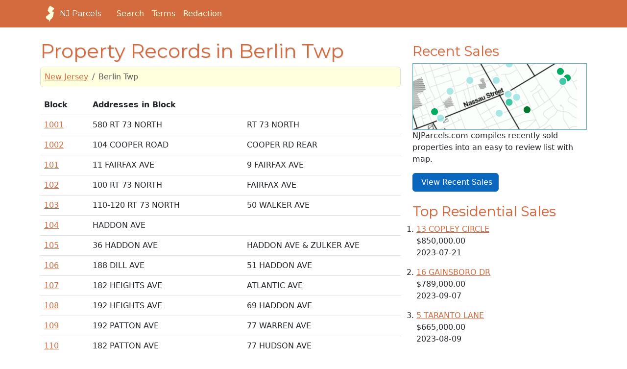

--- FILE ---
content_type: text/html; charset=utf-8
request_url: https://njparcels.com/property/0406/
body_size: 37092
content:
<!doctype html><html lang="en"><head><script>(function(w,d,s,l,i){w[l]=w[l]||[],w[l].push({"gtm.start":(new Date).getTime(),event:"gtm.js"});var f=d.getElementsByTagName(s)[0],j=d.createElement(s),dl=l!="dataLayer"?"&l="+l:"";j.async=!0,j.src="https://www.googletagmanager.com/gtm.js?id="+i+dl,f.parentNode.insertBefore(j,f)})(window,document,"script","dataLayer","GTM-WRCC5CS")</script><script>window.dataLayer=window.dataLayer||[];function gtag(){dataLayer.push(arguments)}gtag("js",new Date),gtag("config","UA-3925458-16")</script><meta charset="utf-8"><meta http-equiv="X-UA-Compatible" content="IE=edge"><meta name="viewport" content="width=device-width,initial-scale=1"><meta name="description" content="
    See which houses sold for the most in Berlin Twp, along with other property data.
"><meta name="author" content="NJParcels.com"><title>Blocks in Berlin Twp
- NJParcels.com</title><script async src="https://cdn.fuseplatform.net/publift/tags/2/3630/fuse.js"></script><link rel="icon" type="image/x-icon" href="//wsr.areaplot.com/images/nj/favicon.ico"><link rel="apple-touch-icon" sizes="114x114" href="//wsr.areaplot.com/images/nj/touch-icon-114.png"><link rel="apple-touch-icon" sizes="144x144" href="//wsr.areaplot.com/images/nj/touch-icon-144.png"><script src="//wsr.areaplot.com/scripts/nj/stringformatting.min.js"></script><link rel="stylesheet" href="//wsr.areaplot.com/css/nj/style.css" type="text/css"><style>.svgh{fill:#fffedd}.svgf{fill:#d36b3e}</style></head><body><noscript><iframe src="https://www.googletagmanager.com/ns.html?id=GTM-WRCC5CS" height="0" width="0" style="display:none;visibility:hidden"></iframe></noscript><header class="mb-4 text-bg-primary"><nav class="navbar navbar-expand-md"><div class="container"><a href="/" class="d-flex align-items-center mb-2 me-4 mb-lg-0 text-white text-decoration-none heading-font"><svg class="svgh" width="40" height="32"><use href="/static/outline.svg#nj-outline"/></svg>
NJ Parcels
</a><button class="navbar-toggler" type="button" data-bs-toggle="collapse" data-bs-target="#navbarToggleMenu" aria-controls="navbarToggleMenu" aria-expanded="false" aria-label="Toggle navigation">
<span class="navbar-toggler-icon"></span></button><div id="navbarToggleMenu" class="collapse navbar-collapse"><ul class="nav col-12 col-lg-auto me-lg-auto mb-2 mb-md-0 align-items-end"><li class="nav-item"><a href="/search/" class="nav-link px-2 text-light">Search</a></li><li class="nav-item"><a href="/terms.html" class="nav-link px-2 text-light">Terms</a></li><li class="nav-item"><a href="/redaction/" class="nav-link px-2 text-light">Redaction</a></li></ul></div></div></nav></header><div class="container-fluid" id="body_wrap"><div class="d-none d-lg-block sticky-top mt-5 mb-1 float-start"><div data-fuse="23127586991"></div></div><div class="d-none d-lg-block sticky-top mt-5 mb-1 float-end"><div data-fuse="23127586994"></div></div><div class="container" id="main"><div class="row"><div class="col-md-8"><h1>Property Records in Berlin Twp</h1><nav aria-label="breadcrumb"><ol class="breadcrumb p-2 border rounded bg-light"><li class="breadcrumb-item"><a href="/property/">New Jersey</a></li><li class="breadcrumb-item active">Berlin Twp</li></ol></nav><div class="my-2"><div data-fuse="23127586859"></div></div><table class="table" data-sortable><thead><tr><th>Block</th><th colspan='2'>Addresses in Block</th></tr></thead><tbody><tr><td><a href="/property/0406/1001/">1001</a></td><td>580 RT 73 NORTH</td><td>RT 73 NORTH</td></tr><tr><td><a href="/property/0406/1002/">1002</a></td><td>104 COOPER ROAD</td><td>COOPER RD REAR</td></tr><tr><td><a href="/property/0406/101/">101</a></td><td>11 FAIRFAX AVE</td><td>9 FAIRFAX AVE</td></tr><tr><td><a href="/property/0406/102/">102</a></td><td>100 RT 73 NORTH</td><td>FAIRFAX AVE</td></tr><tr><td><a href="/property/0406/103/">103</a></td><td>110-120 RT 73 NORTH</td><td>50 WALKER AVE</td></tr><tr><td><a href="/property/0406/104/">104</a></td><td>HADDON AVE</td><td></td></tr><tr><td><a href="/property/0406/105/">105</a></td><td>36 HADDON AVE</td><td>HADDON AVE & ZULKER AVE</td></tr><tr><td><a href="/property/0406/106/">106</a></td><td>188 DILL AVE</td><td>51 HADDON AVE</td></tr><tr><td><a href="/property/0406/107/">107</a></td><td>182 HEIGHTS AVE</td><td>ATLANTIC AVE</td></tr><tr><td><a href="/property/0406/108/">108</a></td><td>192 HEIGHTS AVE</td><td>69 HADDON AVE</td></tr><tr><td><a href="/property/0406/109/">109</a></td><td>192 PATTON AVE</td><td>77 WARREN AVE</td></tr><tr><td><a href="/property/0406/110/">110</a></td><td>182 PATTON AVE</td><td>77 HUDSON AVE</td></tr><tr><td><a href="/property/0406/1101/">1101</a></td><td>160 COOPER ROAD</td><td>535-541 RT 73 NORTH</td></tr><tr><td><a href="/property/0406/111/">111</a></td><td>73 HADDON AVE</td><td>HADDON AVE</td></tr><tr><td colspan="3"><div data-fuse="23127586874"></div></td></tr><tr><td><a href="/property/0406/112/">112</a></td><td>150 RT 73 N</td><td></td></tr><tr><td><a href="/property/0406/1201/">1201</a></td><td>403 COMMERCE LANE-BLDG B</td><td>443 COMMERCE LANE</td></tr><tr><td><a href="/property/0406/1202/">1202</a></td><td>301 RT 73 NORTH</td><td>424 COMMERCE LANE</td></tr><tr><td><a href="/property/0406/1203/">1203</a></td><td>10 HILL AVE (REAR LOT)</td><td>8 HILL AVE</td></tr><tr><td><a href="/property/0406/1301/">1301</a></td><td>101 RT 73 NORTH</td><td>FAIRVIEW AVE</td></tr><tr><td><a href="/property/0406/1301.01/">1301.01</a></td><td>1 CHERRY ROAD</td><td>9 S WALNUT CIR</td></tr><tr><td><a href="/property/0406/1302/">1302</a></td><td>10 S WALNUT CIR</td><td>9 MAPLE DR</td></tr><tr><td><a href="/property/0406/1303/">1303</a></td><td>10 MAPLE DR</td><td>8 MAPLE DR</td></tr><tr><td><a href="/property/0406/1304/">1304</a></td><td>10 ANDES TRAIL</td><td>HARKER AVE & ANDES TRL</td></tr><tr><td><a href="/property/0406/1305/">1305</a></td><td>1 ASTOR AVE</td><td>88 HARKER AVE</td></tr><tr><td><a href="/property/0406/1306/">1306</a></td><td>10 ASTOR AVE</td><td>9 HOLLY DR</td></tr><tr><td><a href="/property/0406/1307/">1307</a></td><td>10 HOLLY DR</td><td>6 HOLLY DR</td></tr><tr><td><a href="/property/0406/1308/">1308</a></td><td>100 HARKER AVE</td><td>9 N ROSE LANE</td></tr><tr><td><a href="/property/0406/1309/">1309</a></td><td>103 FAIRVIEW AVE</td><td>448 PROSPECT AVE</td></tr><tr><td><a href="/property/0406/1310/">1310</a></td><td>277 FAIRVIEW AVE</td><td>303 STRATFORD AVE</td></tr><tr><td><a href="/property/0406/1401/">1401</a></td><td>131 RT 73 SOUTH</td><td>133 RT 73 SOUTH</td></tr><tr><td><a href="/property/0406/1402/">1402</a></td><td>135 RT 73 SOUTH</td><td></td></tr><tr><td><a href="/property/0406/1403/">1403</a></td><td>101 OAK AVE</td><td>165 RT 73 SOUTH</td></tr><tr><td><a href="/property/0406/1404/">1404</a></td><td>106 OAK AVE</td><td>OAK AVE</td></tr><tr><td><a href="/property/0406/1405/">1405</a></td><td>105 CHESTNUT AVE</td><td>299 RT 73 SOUTH</td></tr><tr><td><a href="/property/0406/1406/">1406</a></td><td>115-211 DAY AVE</td><td>227 PARK AVE</td></tr><tr><td><a href="/property/0406/1407/">1407</a></td><td>201 OAK AVE</td><td>25 CLOVER AVE</td></tr><tr><td><a href="/property/0406/1408/">1408</a></td><td>200 OAK AVE</td><td>240 POWELL AVE</td></tr><tr><td><a href="/property/0406/1409/">1409</a></td><td>11 POWELL AVE</td><td>27 POWELL AVE</td></tr><tr><td><a href="/property/0406/1409.01/">1409.01</a></td><td>231 POWELL AVE</td><td>239 POWELL AVE</td></tr><tr><td><a href="/property/0406/1410/">1410</a></td><td>203 CENTAURIAN DRIVE</td><td>239 CENTAURIAN DRIVE</td></tr><tr><td><a href="/property/0406/1411/">1411</a></td><td>219 PEPPERMILL ROAD</td><td>232 CENTAURIAN DRIVE</td></tr><tr><td><a href="/property/0406/1412/">1412</a></td><td>104 CHESTNUT AVE</td><td>346 MAGNOLIA AVE</td></tr><tr><td><a href="/property/0406/1413/">1413</a></td><td>202 CHESTNUT AVE</td><td>321 MAGNOLIA AVE</td></tr><tr><td><a href="/property/0406/1414/">1414</a></td><td>216 & 218 CHESTNUT AVE</td><td>347 MAGNOLIA AVE</td></tr><tr><td colspan="3"><div data-fuse="23127586874"></div></td></tr><tr><td><a href="/property/0406/1415/">1415</a></td><td>224 CHESTNUT AVE</td><td>357 MAGNOLIA AVE</td></tr><tr><td><a href="/property/0406/1416/">1416</a></td><td>107 CUSHMAN AVE</td><td>111 CUSHMAN AVE</td></tr><tr><td><a href="/property/0406/1417/">1417</a></td><td>200 CENTAURIAN DRIVE</td><td>234 PEPPERMILL ROAD</td></tr><tr><td><a href="/property/0406/1418/">1418</a></td><td>111 TAUNTON AVE</td><td>175-199 RT 73 SOUTH</td></tr><tr><td><a href="/property/0406/1501/">1501</a></td><td>700-760 RT 73 SOUTH</td><td></td></tr><tr><td><a href="/property/0406/1502/">1502</a></td><td>107 EDGEWOOD AVE</td><td>114-120 CUSHMAN AVE</td></tr><tr><td><a href="/property/0406/1601/">1601</a></td><td>14 & 16 COLLINGS AVE</td><td>798 RT 73 SOUTH</td></tr><tr><td><a href="/property/0406/1602/">1602</a></td><td>11 COLLINGS AVE</td><td>COLLINGS AVE</td></tr><tr><td><a href="/property/0406/1603/">1603</a></td><td>200 JACKSON ROAD</td><td></td></tr><tr><td><a href="/property/0406/1604/">1604</a></td><td>901 RT 73 SOUTH</td><td></td></tr><tr><td><a href="/property/0406/1605/">1605</a></td><td>110 COLLINGS AVE</td><td>795 RT 73 SOUTH</td></tr><tr><td><a href="/property/0406/1606/">1606</a></td><td>101 COLLINGS AVE</td><td>801 RT 73 SOUTH</td></tr><tr><td><a href="/property/0406/1607/">1607</a></td><td>205 JACKSON ROAD</td><td>898 RT 73 SOUTH</td></tr><tr><td><a href="/property/0406/1608/">1608</a></td><td>855-875 RT 73 SOUTH</td><td>899 RT 73 SOUTH</td></tr><tr><td><a href="/property/0406/1701/">1701</a></td><td>120-150 EDGEWOOD AVE</td><td>EDGEWOOD AVE</td></tr><tr><td><a href="/property/0406/1702/">1702</a></td><td>100 ALLIED PARKWAY</td><td>560-590 COOPER ROAD</td></tr><tr><td><a href="/property/0406/1801/">1801</a></td><td>300-400 TAUNTON AVE</td><td>380 TAUNTON AVE</td></tr><tr><td><a href="/property/0406/1802/">1802</a></td><td>10 CENTAURIAN COURT</td><td>8 CENTAURIAN COURT</td></tr><tr><td><a href="/property/0406/1803/">1803</a></td><td>235 PEPPERMILL ROAD</td><td>2 ACORN RD</td></tr><tr><td><a href="/property/0406/1804/">1804</a></td><td>235 BRIARWOOD ROAD</td><td>5 ACORN RD</td></tr><tr><td><a href="/property/0406/1805/">1805</a></td><td>10 BRIARWOOD COURT</td><td>7 BRIARWOOD COURT</td></tr><tr><td><a href="/property/0406/1806/">1806</a></td><td>204 BRIARWOOD ROAD</td><td>252 BRIARWOOD ROAD</td></tr><tr><td><a href="/property/0406/1810/">1810</a></td><td>243 POWELL AVE</td><td>255 POWELL AVE</td></tr><tr><td><a href="/property/0406/1810.01/">1810.01</a></td><td>27 OAK COURT</td><td>444 OAK AVE</td></tr><tr><td><a href="/property/0406/1811/">1811</a></td><td>244 POWELL AVE</td><td>260 POWELL AVE</td></tr><tr><td><a href="/property/0406/1812/">1812</a></td><td>259 OAK LANE</td><td>307 TAUNTON AVE</td></tr><tr><td><a href="/property/0406/1813/">1813</a></td><td>238 CHESTNUT AVE</td><td>320 HAZEL AVE</td></tr><tr><td><a href="/property/0406/1814/">1814</a></td><td>237 CUSHMAN AVE</td><td>345 LARCH AVE</td></tr><tr><td><a href="/property/0406/1815/">1815</a></td><td>240 CHESTNUT AVE</td><td>320 TOOMER AVE</td></tr><tr><td><a href="/property/0406/1816/">1816</a></td><td>241 CUSHMAN AVE</td><td>TOOMER AVE</td></tr><tr><td colspan="3"><div data-fuse="23127586874"></div></td></tr><tr><td><a href="/property/0406/1817/">1817</a></td><td>244 CHESTNUT AVE</td><td>319 TOOMER AVE</td></tr><tr><td><a href="/property/0406/1818/">1818</a></td><td>245 CUSHMAN AVE</td><td>345 TOOMER AVE</td></tr><tr><td><a href="/property/0406/1819/">1819</a></td><td>249 DIVISION ST</td><td>311 CEDAR AVE</td></tr><tr><td><a href="/property/0406/1820/">1820</a></td><td>250 DIVISION - REAR OF</td><td>345 CEDAR AVE</td></tr><tr><td><a href="/property/0406/1821/">1821</a></td><td>258 CHESTNUT AVE</td><td>319 SPRUCE AVE</td></tr><tr><td><a href="/property/0406/1901/">1901</a></td><td>21 OAK COURT</td><td>25 OAK COURT</td></tr><tr><td><a href="/property/0406/1902/">1902</a></td><td>300 STRATFORD AVE</td><td>442 OAK AVE</td></tr><tr><td><a href="/property/0406/1903/">1903</a></td><td>303 FAIRVIEW AVE</td><td>319 FAIRVIEW AVE</td></tr><tr><td><a href="/property/0406/1904/">1904</a></td><td>386 COOPER ROAD</td><td>485 TAUNTON AVE</td></tr><tr><td><a href="/property/0406/1905/">1905</a></td><td>380-384 COOPER ROAD</td><td>409 FAIRVIEW AVE</td></tr><tr><td><a href="/property/0406/1906/">1906</a></td><td>400 TAUNTON AVE</td><td>480 TAUNTON AVE</td></tr><tr><td><a href="/property/0406/1907/">1907</a></td><td>400 COOPER ROAD</td><td>440 COOPER ROAD</td></tr><tr><td><a href="/property/0406/1908/">1908</a></td><td>398 COOPER ROAD</td><td></td></tr><tr><td><a href="/property/0406/1909/">1909</a></td><td>401 - 421 COOPER ROAD</td><td></td></tr><tr><td><a href="/property/0406/1910/">1910</a></td><td>385 COOPER ROAD</td><td>399 COOPER ROAD</td></tr><tr><td><a href="/property/0406/2001/">2001</a></td><td>120 COLLINGS AVE</td><td>644 COOPER ROAD</td></tr><tr><td><a href="/property/0406/2002/">2002</a></td><td>10 ROBIN LANE</td><td>8 ROBIN LANE</td></tr><tr><td><a href="/property/0406/201/">201</a></td><td>95 CHESTER AVE</td><td></td></tr><tr><td><a href="/property/0406/202/">202</a></td><td>178 LUCAS AVE</td><td>95 WARREN AVE</td></tr><tr><td><a href="/property/0406/203/">203</a></td><td>181 PATTON AVE</td><td>97 HUDSON AVE</td></tr><tr><td><a href="/property/0406/204/">204</a></td><td>89 HADDON AVE</td><td>97 HADDON AVE</td></tr><tr><td><a href="/property/0406/205/">205</a></td><td>ATLANTIC AVE</td><td></td></tr><tr><td><a href="/property/0406/206/">206</a></td><td>107 CHESTER AVE</td><td>NORTH & ATLANTIC AVES</td></tr><tr><td><a href="/property/0406/207/">207</a></td><td>103 WARREN AVE</td><td>179 LUCAS AVE</td></tr><tr><td><a href="/property/0406/208/">208</a></td><td>101 HUDSON AVE</td><td>188 BETHEL AVE</td></tr><tr><td><a href="/property/0406/209/">209</a></td><td>103 HADDON AVE</td><td>191 LUCAS AVE</td></tr><tr><td><a href="/property/0406/210/">210</a></td><td>115 HADDON AVE</td><td>185 BETHEL AVE</td></tr><tr><td><a href="/property/0406/2101/">2101</a></td><td>259 CHESTNUT AVE</td><td>COOPER ROAD</td></tr><tr><td><a href="/property/0406/2102/">2102</a></td><td>260 CHESTNUT AVE</td><td>520 - 550 COOPER ROAD</td></tr><tr><td><a href="/property/0406/2103/">2103</a></td><td>145 CROWFOOT ROAD</td><td>ON KETTLE RUN</td></tr><tr><td colspan="3"><div data-fuse="23127586874"></div></td></tr><tr><td><a href="/property/0406/2105/">2105</a></td><td>175 CROWFOOT ROAD</td><td></td></tr><tr><td><a href="/property/0406/211/">211</a></td><td>130 CHESTER AVE</td><td>180 WALNUT AVE</td></tr><tr><td><a href="/property/0406/212/">212</a></td><td>128 CHESTER AVE</td><td>PINE & BETHEL AVE</td></tr><tr><td><a href="/property/0406/213/">213</a></td><td>126 NORTH AVE</td><td>158 BATE AVE</td></tr><tr><td><a href="/property/0406/214/">214</a></td><td>124 STOKES AVE</td><td>STOKES AVE</td></tr><tr><td><a href="/property/0406/215/">215</a></td><td>121 STOKES AVE</td><td>CLIFTON & FRANKLIN AVES</td></tr><tr><td><a href="/property/0406/216/">216</a></td><td>114-A FRANKLIN AVE</td><td>190 CLIFTON AVE</td></tr><tr><td><a href="/property/0406/217/">217</a></td><td>142 FRANKLIN AVE</td><td>FRANKLIN AVE</td></tr><tr><td><a href="/property/0406/218/">218</a></td><td>151 PINE AVE</td><td>195 PINE AVE</td></tr><tr><td><a href="/property/0406/219/">219</a></td><td>159 BATE AVE</td><td>195 BISHOP AVE</td></tr><tr><td><a href="/property/0406/220/">220</a></td><td>143 HADDON AVE</td><td>HADDON AVE</td></tr><tr><td><a href="/property/0406/2201/">2201</a></td><td>10 MULHOUSE DRIVE</td><td>8 MULHOUSE DRIVE</td></tr><tr><td><a href="/property/0406/2202/">2202</a></td><td>1000 TAUNTON AVE</td><td>998 TAUNTON AVE</td></tr><tr><td><a href="/property/0406/2203/">2203</a></td><td>10 VIENNA LANE</td><td>9 MULHOUSE DRIVE</td></tr><tr><td><a href="/property/0406/2204/">2204</a></td><td>107 PIEDMONT BLVD</td><td>9 VIENNA LANE</td></tr><tr><td><a href="/property/0406/2301/">2301</a></td><td>1002 INDUSTRIAL DRIVE</td><td>500 COMMERCE LANE</td></tr><tr><td><a href="/property/0406/2302/">2302</a></td><td>341 COOPER ROAD</td><td>361 COOPER ROAD</td></tr><tr><td><a href="/property/0406/2303/">2303</a></td><td>1003 INDUSTRIAL DRIVE</td><td>1049 INDUSTRIAL DRIVE</td></tr><tr><td><a href="/property/0406/2401/">2401</a></td><td>10 COLUMBUS COURT</td><td>9 LEONARDO LANE</td></tr><tr><td><a href="/property/0406/2402/">2402</a></td><td>123 PIEDMONT BLVD</td><td>8 COPLEY CIRCLE</td></tr><tr><td><a href="/property/0406/2403/">2403</a></td><td>11 TARANTO LANE</td><td>MONTEBELLO DR</td></tr><tr><td><a href="/property/0406/2404/">2404</a></td><td>100 PIEDMONT BLVD</td><td>8 TARANTO LANE</td></tr><tr><td><a href="/property/0406/2501/">2501</a></td><td>10 GAINSBORO DR</td><td>OPEN SPACE</td></tr><tr><td><a href="/property/0406/2502/">2502</a></td><td>105 COOPER ROAD</td><td>COOPER ROAD</td></tr><tr><td><a href="/property/0406/2503/">2503</a></td><td>10 REMINGTON DR</td><td>9 RAVENNA DR</td></tr><tr><td><a href="/property/0406/2504/">2504</a></td><td>1 COLUMBUS COURT</td><td>8 LEONARDO LANE</td></tr><tr><td><a href="/property/0406/2505/">2505</a></td><td>10 RAVENNA DR</td><td>9 GAINSBORO DR</td></tr><tr><td><a href="/property/0406/2601/">2601</a></td><td>100 PINEDGE DRIVE & COURT</td><td>447 COMMERCE LANE-UNIT E</td></tr><tr><td><a href="/property/0406/2602/">2602</a></td><td>200-230 COOPER ROAD</td><td>301-321 PINEDGE DR</td></tr><tr><td><a href="/property/0406/2603/">2603</a></td><td>SEVILLE COURT</td><td></td></tr><tr><td colspan="3"><div data-fuse="23127586874"></div></td></tr><tr><td><a href="/property/0406/301/">301</a></td><td>209 OLD EGG HARBOR ROAD</td><td>211 OLD EGG HARBOR ROAD</td></tr><tr><td><a href="/property/0406/302/">302</a></td><td>121 FRANKLIN AVE</td><td>PLYMOUTH AVE AT WILTON</td></tr><tr><td><a href="/property/0406/303/">303</a></td><td>135 FRANKLIN AVE</td><td>ROBERTS AVE-PAPER STREET</td></tr><tr><td><a href="/property/0406/304/">304</a></td><td>215 OLD EGG HARBOR RD</td><td>401 OLD EGG HARBOR RD</td></tr><tr><td><a href="/property/0406/401/">401</a></td><td>ATLANTIC AVE</td><td>CLAY AVE</td></tr><tr><td><a href="/property/0406/5000/">5000</a></td><td>TELEPHONE LINES</td><td></td></tr><tr><td><a href="/property/0406/501/">501</a></td><td>CHESTER AVE</td><td></td></tr><tr><td><a href="/property/0406/502/">502</a></td><td>CHESTER AVE</td><td></td></tr><tr><td><a href="/property/0406/503/">503</a></td><td>EDEN AVE</td><td>LINDEN AVE</td></tr><tr><td><a href="/property/0406/504/">504</a></td><td>LINDEN AVE</td><td></td></tr><tr><td><a href="/property/0406/505/">505</a></td><td>ARCH & NORTH AVENUES</td><td></td></tr><tr><td><a href="/property/0406/506/">506</a></td><td>142 ARCH AVE</td><td></td></tr><tr><td><a href="/property/0406/507/">507</a></td><td>145 MC CLELLAN AVE</td><td>151 MC CLELLAN AVE</td></tr><tr><td><a href="/property/0406/508/">508</a></td><td>139 FRANKLIN AVE</td><td>MC CLELLAN AVE</td></tr><tr><td><a href="/property/0406/509/">509</a></td><td>LINDEN AVE</td><td></td></tr><tr><td><a href="/property/0406/510/">510</a></td><td>HAMPTON AVE</td><td></td></tr><tr><td><a href="/property/0406/511/">511</a></td><td>159 ARCH AVE</td><td>235 PINE AVE</td></tr><tr><td><a href="/property/0406/512/">512</a></td><td>156 ARCH AVE</td><td>LESTER AVE</td></tr><tr><td><a href="/property/0406/513/">513</a></td><td>160 LESTER AVE</td><td>LESTER AVE</td></tr><tr><td><a href="/property/0406/514/">514</a></td><td>155 FRANKLIN AVE</td><td>MC CLELLAN AVE</td></tr><tr><td><a href="/property/0406/515/">515</a></td><td>190 LUKE AVE</td><td></td></tr><tr><td><a href="/property/0406/516/">516</a></td><td>PINE AVE</td><td></td></tr><tr><td><a href="/property/0406/517/">517</a></td><td>167 LESTER AVE</td><td>LESTER AVE</td></tr><tr><td><a href="/property/0406/518/">518</a></td><td>169 MCCLELLAN AVE</td><td>LESTER AVE</td></tr><tr><td><a href="/property/0406/519/">519</a></td><td>167 FRANKLIN AVENUE</td><td>179 KRUMM AVE</td></tr><tr><td><a href="/property/0406/521/">521</a></td><td>177 MC CLELLAN AVE</td><td>223 HADDON AVE</td></tr><tr><td><a href="/property/0406/522/">522</a></td><td>183 KRUMM AVE</td><td></td></tr><tr><td><a href="/property/0406/523/">523</a></td><td>171 FRANKLIN AVE</td><td>215 HADDON AVE</td></tr><tr><td><a href="/property/0406/527/">527</a></td><td>187 LESTER AVE</td><td>240 PINE AVE</td></tr><tr><td><a href="/property/0406/530/">530</a></td><td>203 ABBOTT AVE</td><td>205 ABBOTT AVE</td></tr><tr><td colspan="3"><div data-fuse="23127586874"></div></td></tr><tr><td><a href="/property/0406/531/">531</a></td><td>247 HADDON AVE</td><td>ABBOTT AVE</td></tr><tr><td><a href="/property/0406/532/">532</a></td><td>161 LAFAYETTE AVE</td><td>CLAY AVE</td></tr><tr><td><a href="/property/0406/533/">533</a></td><td>LAFAYETTE AVE</td><td></td></tr><tr><td><a href="/property/0406/601/">601</a></td><td>153 HADDON AVE</td><td>199 HADDON AVE</td></tr><tr><td><a href="/property/0406/602/">602</a></td><td>204 JEFFERSON AVE</td><td>THIRD AVE</td></tr><tr><td><a href="/property/0406/602.01/">602.01</a></td><td>231 BOYER AVE</td><td>275 BOYER AVE</td></tr><tr><td><a href="/property/0406/603/">603</a></td><td>222 HADDON AVE</td><td>235 FIRST AVE</td></tr><tr><td><a href="/property/0406/604/">604</a></td><td>215 MCCLELLAN AVE</td><td>234 FIRST AVE</td></tr><tr><td><a href="/property/0406/605/">605</a></td><td>221 MC CLELLAN AVE</td><td>236 SECOND AVE</td></tr><tr><td><a href="/property/0406/606/">606</a></td><td>230 BOYER AVE</td><td>271 MC CLELLAN AVE</td></tr><tr><td><a href="/property/0406/610/">610</a></td><td>204 HADDON AVE</td><td>217 FIRST AVE</td></tr><tr><td><a href="/property/0406/611/">611</a></td><td>202 FIRST AVE</td><td>217 FRANKLIN AVE</td></tr><tr><td><a href="/property/0406/612/">612</a></td><td>206 SECOND AVE</td><td>227 FRANKLIN AVE</td></tr><tr><td><a href="/property/0406/613/">613</a></td><td>204 THIRD AVE</td><td>239 FRANKLIN AVE</td></tr><tr><td><a href="/property/0406/614/">614</a></td><td>208 FOURTH AVE</td><td>260 MC CLELLAN AVE</td></tr><tr><td><a href="/property/0406/615/">615</a></td><td>192 HADDON AVE</td><td>HADDON AVE</td></tr><tr><td><a href="/property/0406/616/">616</a></td><td>186 FIRST AVE</td><td>SECOND AVE</td></tr><tr><td><a href="/property/0406/617/">617</a></td><td>191 THIRD AVE</td><td>228 FRANKLIN AVE</td></tr><tr><td><a href="/property/0406/618/">618</a></td><td>187 VETERAN'S AVE</td><td>238 FRANKLIN AVE</td></tr><tr><td><a href="/property/0406/619/">619</a></td><td>201 VETERAN'S AVE</td><td>241 FRANKLIN AVE</td></tr><tr><td><a href="/property/0406/620/">620</a></td><td>246 FRANKLIN AVE</td><td></td></tr><tr><td><a href="/property/0406/621/">621</a></td><td>172 HADDON AVE</td><td>182 HADDON AVE</td></tr><tr><td><a href="/property/0406/622/">622</a></td><td>176 FIRST AVE</td><td>218 CLARENCE AVE</td></tr><tr><td><a href="/property/0406/623/">623</a></td><td>174 SECOND AVE</td><td>228 CLARENCE AVE</td></tr><tr><td><a href="/property/0406/624/">624</a></td><td>THIRD AVE</td><td></td></tr><tr><td><a href="/property/0406/625/">625</a></td><td>156 HADDON AVE</td><td>HADDON & VETERANS AVE</td></tr><tr><td><a href="/property/0406/701/">701</a></td><td>202 LUCAS AVE</td><td>97 WALKER AVE</td></tr><tr><td><a href="/property/0406/702/">702</a></td><td>103 WALKER AVE</td><td>209 LUCAS AVE</td></tr><tr><td><a href="/property/0406/703/">703</a></td><td>118 WALKER AVE</td><td>WALKER AVE</td></tr><tr><td><a href="/property/0406/704/">704</a></td><td>136 VETERAN'S AVE</td><td>321 MINCK AVE</td></tr><tr><td colspan="3"><div data-fuse="23127586874"></div></td></tr><tr><td><a href="/property/0406/705/">705</a></td><td>135 MT VERNON AVE</td><td>338 FISKE AVE</td></tr><tr><td><a href="/property/0406/706/">706</a></td><td>130 MT VERNON AVE.</td><td>363 MINCK AVE</td></tr><tr><td><a href="/property/0406/707/">707</a></td><td>369 MINCK AVE</td><td>385 MINCK AVE</td></tr><tr><td><a href="/property/0406/708/">708</a></td><td>140 GROVE AVE</td><td>FISKE AVE</td></tr><tr><td><a href="/property/0406/709/">709</a></td><td>143 MT VERNON AVE</td><td>344 THURMAN AVE</td></tr><tr><td><a href="/property/0406/710/">710</a></td><td>140 MT VERNON AVE</td><td>FISKE AVE</td></tr><tr><td><a href="/property/0406/711/">711</a></td><td>135 GROVE AVE</td><td>FISKE AVE</td></tr><tr><td><a href="/property/0406/801/">801</a></td><td>303 THURMAN AVE</td><td>344 CLEVELAND AVE</td></tr><tr><td><a href="/property/0406/802/">802</a></td><td>349 THURMAN AVE</td><td>388 CLEVELAND AVE</td></tr><tr><td><a href="/property/0406/803/">803</a></td><td>160 GROVE AVE</td><td>396 CLEVELAND AVE</td></tr><tr><td><a href="/property/0406/804/">804</a></td><td>164 VETERAN'S AVE</td><td>344 MORTON AVE</td></tr><tr><td><a href="/property/0406/805/">805</a></td><td>349 CLEVELAND AVE</td><td>387 CLEVELAND AVE</td></tr><tr><td><a href="/property/0406/806/">806</a></td><td>170 GROVE AVE</td><td>MORTON AVE</td></tr><tr><td><a href="/property/0406/807/">807</a></td><td>307 MORTON AVE</td><td>344 HARRISON AVE</td></tr><tr><td><a href="/property/0406/808/">808</a></td><td>349 MORTON AVE</td><td>366 HARRISON AVE</td></tr><tr><td><a href="/property/0406/809/">809</a></td><td>367 MORTON AVE</td><td>384 HARRISON AVE</td></tr><tr><td><a href="/property/0406/810/">810</a></td><td>330-350 RT 73 NORTH</td><td>406 HARRISON AVE</td></tr><tr><td><a href="/property/0406/811/">811</a></td><td>188 VETERAN'S AVE</td><td>323 HARRISON AVE</td></tr><tr><td><a href="/property/0406/812/">812</a></td><td>180 REDMAN AVE</td><td>343 HARRISON AVE</td></tr><tr><td><a href="/property/0406/813/">813</a></td><td>344 BLAINE AVE</td><td>365 HARRISON AVE</td></tr><tr><td><a href="/property/0406/814/">814</a></td><td>366 BLAINE AVE</td><td>383 HARRISON AVE</td></tr><tr><td><a href="/property/0406/815/">815</a></td><td>370 RT 73 NORTH</td><td>395 HARRISON AVE</td></tr><tr><td><a href="/property/0406/816/">816</a></td><td>196 VETERAN'S AVE</td><td>322 FRANKLIN AVE</td></tr><tr><td><a href="/property/0406/817/">817</a></td><td>184 REDMAN AVE</td><td>344 FRANKLIN AVE</td></tr><tr><td><a href="/property/0406/818/">818</a></td><td>348 FRANKLIN AVE</td><td>366 FRANKLIN AVE</td></tr><tr><td><a href="/property/0406/819/">819</a></td><td>370 FRANKLIN AVE</td><td>386 FRANKLIN AVE</td></tr><tr><td><a href="/property/0406/820/">820</a></td><td>390 FRANKLIN AVE</td><td>399 BLAINE AVE</td></tr><tr><td><a href="/property/0406/821/">821</a></td><td>201 REDMAN AVE</td><td>320 WASHINGTON AVE</td></tr><tr><td><a href="/property/0406/822/">822</a></td><td>202 REDMAN AVE</td><td>344 WASHINGTON AVE</td></tr><tr><td><a href="/property/0406/823/">823</a></td><td>347 FRANKLIN AVE</td><td>372 WASHINGTON AVE</td></tr><tr><td colspan="3"><div data-fuse="23127586874"></div></td></tr><tr><td><a href="/property/0406/824/">824</a></td><td>369 FRANKLIN AVE</td><td>396 WASHINGTON AVE</td></tr><tr><td><a href="/property/0406/825/">825</a></td><td>202 GROVE AVE</td><td>400-440 RT 73 NORTH</td></tr><tr><td><a href="/property/0406/826/">826</a></td><td>216 VETERAN'S AVE</td><td>319 WASHINGTON AVE</td></tr><tr><td><a href="/property/0406/827/">827</a></td><td>323 WASHINGTON AVE</td><td>344 LINCOLN AVE</td></tr><tr><td><a href="/property/0406/901/">901</a></td><td>229 LINCOLN AVE</td><td>NINTH AVE</td></tr><tr><td><a href="/property/0406/902/">902</a></td><td>301 GROVE AVE</td><td>GROVE, MT VERNON AVENUES</td></tr><tr><td><a href="/property/0406/903/">903</a></td><td>236 GROVE AVE</td><td>GROVE AVE</td></tr><tr><td><a href="/property/0406/904/">904</a></td><td>325 GROVE AVE</td><td>REAR CENTRE AVE-VOORHEES</td></tr></tbody></table></div><div class="col-md-4"><div class="my-2"><h3>Recent Sales</h3><div style="border:thin solid #4cb3d6"><a href="/sales/0406"><img src="https://wsr.areaplot.com/images/sales_map.png" alt="Search for recent sales in this municipality." width="335" height="134"></a></div><p>NJParcels.com compiles recently sold properties into an easy to review list with map.</p><a href="/sales/0406" class="btn btn-info btn-block"><i class="fa-solid fa-sign-hanging"></i>&nbsp;View Recent Sales</a></div><div class="my-2 pt-3"><div data-fuse="23127586868"></div><h3>Top Residential Sales</h3><ol class="top10"><li><a href="/property/0406/2401/28">13 COPLEY CIRCLE</a><br><script>writeCurrency("850000")</script><noscript>850000</noscript><br><script>writeDate("2023-07-21")</script><noscript>2023-07-21</noscript></li><li><a href="/property/0406/2501/54">16 GAINSBORO DR</a><br><script>writeCurrency("789000")</script><noscript>789000</noscript><br><script>writeDate("2023-09-07")</script><noscript>2023-09-07</noscript></li><li><a href="/property/0406/2403/12">5 TARANTO LANE</a><br><script>writeCurrency("665000")</script><noscript>665000</noscript><br><script>writeDate("2023-08-09")</script><noscript>2023-08-09</noscript></li><li><a href="/property/0406/2501/26">41 REMINGTON DR</a><br><script>writeCurrency("665000")</script><noscript>665000</noscript><br><script>writeDate("2023-05-25")</script><noscript>2023-05-25</noscript></li><li><a href="/property/0406/2404/32">18 TARANTO LANE</a><br><script>writeCurrency("625000")</script><noscript>625000</noscript><br><script>writeDate("2023-10-04")</script><noscript>2023-10-04</noscript></li><li><a href="/property/0406/2503/37">20 REMINGTON DR</a><br><script>writeCurrency("590000")</script><noscript>590000</noscript><br><script>writeDate("2023-08-02")</script><noscript>2023-08-02</noscript></li><li><a href="/property/0406/2501/55">14 GAINSBORO DR</a><br><script>writeCurrency("589750")</script><noscript>589750</noscript><br><script>writeDate("2023-10-30")</script><noscript>2023-10-30</noscript></li><li><a href="/property/0406/2501/50">24 GAINSBORO DR</a><br><script>writeCurrency("580000")</script><noscript>580000</noscript><br><script>writeDate("2023-06-12")</script><noscript>2023-06-12</noscript></li><li><a href="/property/0406/220/6">151 HADDON AVE</a><br><script>writeCurrency("495000")</script><noscript>495000</noscript><br><script>writeDate("2023-08-30")</script><noscript>2023-08-30</noscript></li><li><a href="/property/0406/219/9.01">178 PINE AVE</a><br><script>writeCurrency("422500")</script><noscript>422500</noscript><br><script>writeDate("2023-02-28")</script><noscript>2023-02-28</noscript></li></ol></div><div class="my-2 pt-3"><div data-fuse="23127586862"></div><div class="my-2 pt-3"><h3>Highest Residential Taxes</h3><ol class="top10"><li><a href="/property/0406/2404/21">140 PIEDMONT BLVD</a><br><script>writeCurrency("15870.51")</script><noscript>15870.51</noscript></li><li><a href="/property/0406/2404/16">130 PIEDMONT BLVD</a><br><script>writeCurrency("15346.50")</script><noscript>15346.50</noscript></li><li><a href="/property/0406/2203/1">1 MULHOUSE DRIVE</a><br><script>writeCurrency("15227.06")</script><noscript>15227.06</noscript></li><li><a href="/property/0406/2401/7">23 GENOVA DRIVE</a><br><script>writeCurrency("15219.35")</script><noscript>15219.35</noscript></li><li><a href="/property/0406/2401/32">5 COPLEY CIRCLE</a><br><script>writeCurrency("15215.50")</script><noscript>15215.50</noscript></li><li><a href="/property/0406/2401/46">18 COLUMBUS COURT</a><br><script>writeCurrency("15196.68")</script><noscript>15196.68</noscript></li><li><a href="/property/0406/2401/33">3 COPLEY CIRCLE</a><br><script>writeCurrency("15119.17")</script><noscript>15119.17</noscript></li><li><a href="/property/0406/2501/14">4 IMPERIA CT</a><br><script>writeCurrency("14845.61")</script><noscript>14845.61</noscript></li><li><a href="/property/0406/2501/73">5 SEVILLE COURT</a><br><script>writeCurrency("14791.67")</script><noscript>14791.67</noscript></li><li><a href="/property/0406/2501/71">1 SEVILLE COURT</a><br><script>writeCurrency("14618.28")</script><noscript>14618.28</noscript></li></ol></div></div></div></div><div data-fuse="23127586865"></div><div class="row my-4"><div class="col-md-6"><form name="search_address" method="get" action="/search/address/"><div class="card"><div class="card-body"><h4 class="card-title"><i class="fa-solid fa-house"></i> Search By Address</h4><div class="form-group"><label for="s_addr">Property Street Address</label>
<input type="text" class="form-control" id="s_addr" name="s" placeholder="101 S Broad St"></div><div class="form-group"><label for="s_addco">County or Region</label>
<select name="s_co" id="s_addco" class="form-control"><option value="##" selected>All New Jersey</option><option value="01">Atlantic County</option><option value="02">Bergen County</option><option value="03">Burlington County</option><option value="04">Camden County</option><option value="05">Cape May County</option><option value="06">Cumberland County</option><option value="07">Essex County</option><option value="08">Gloucester County</option><option value="09">Hudson County</option><option value="10">Hunterdon County</option><option value="11">Mercer County</option><option value="12">Middlesex County</option><option value="13">Monmouth County</option><option value="14">Morris County</option><option value="15">Ocean County</option><option value="16">Passaic County</option><option value="17">Salem County</option><option value="18">Somerset County</option><option value="19">Sussex County</option><option value="20">Union County</option><option value="21">Warren County</option><option value="NJ">North Jersey</option><option value="CJ">Central Jersey</option><option value="SJ">South Jersey</option><option value="SH">Jersey Shore</option></select></div><div class="form-group my-2"><button type="submit" class="btn btn-primary me-1" id="btn_addr">Search Addresses</button>
<button type="reset" class="btn btn-secondary me-1">Clear</button></div><div>You do not need to include the city name or ZIP code.</div></div></div></form></div><div class="col-md-6"><form name="search_owner" method="get" action="/search/owner/"><div class="card"><div class="card-body"><h4 class="card-title"><i class="fa-solid fa-user"></i> Search By Owner Name</h4><div class="form-group"><label for="s_ownn">Owner Name</label>
<input type="text" class="form-control" id="s_ownn" name="s" placeholder="Smith, John & Mary"></div><div class="form-group"><label for="s_ownco">County or Region</label>
<select name="s_co" id="s_ownco" class="form-control"><option value="##" selected>All New Jersey</option><option value="01">Atlantic County</option><option value="02">Bergen County</option><option value="03">Burlington County</option><option value="04">Camden County</option><option value="05">Cape May County</option><option value="06">Cumberland County</option><option value="07">Essex County</option><option value="08">Gloucester County</option><option value="09">Hudson County</option><option value="10">Hunterdon County</option><option value="11">Mercer County</option><option value="12">Middlesex County</option><option value="13">Monmouth County</option><option value="14">Morris County</option><option value="15">Ocean County</option><option value="16">Passaic County</option><option value="17">Salem County</option><option value="18">Somerset County</option><option value="19">Sussex County</option><option value="20">Union County</option><option value="21">Warren County</option><option value="NJ">North Jersey</option><option value="CJ">Central Jersey</option><option value="SJ">South Jersey</option><option value="SH">Jersey Shore</option></select></div><div class="form-group my-2"><button type="submit" class="btn btn-primary me-1" id="btn_ownn">Search Owners</button>
<button type="reset" class="btn btn-secondary me-1">Clear</button></div><p>For best results, search last name first. The search is case-insensitive.</p><div class="row"><div class="col-sm-1"><h4 class="pt-2"><i class="fa-solid fa-circle-info"></i></h4></div><div class="col-sm-11">If you want to find multiple properties owned by the same individual or entity, click "Search other properties by common owner" on the property page.</div></div></div></div></form></div></div></div></div><div id="footer"><div class="container"><footer class="mt-4 mb-5 pb-3"><h6><svg class="svgf" width="40" height="32"><use href="/static/outline.svg#nj-outline"/></svg>
© NJParcels.com</h6><p><small>The information displayed here is obtained from public records.<br>NJParcels make no guarantees on the validity of the data presented.<br>Information should be independently confirmed and you use the information displayed here at your own risk.<br>NJParcels is not a consumer reporting agency per the Fair Credit Reporting Act. NJParcels is not a title search business.</small></p></footer><p>&nbsp;</p></div></div><script src="https://kit.fontawesome.com/c3f0ffb261.js" crossorigin="anonymous"></script><link href="https://fonts.googleapis.com/css?family=Montserrat:400,700" rel="stylesheet" type="text/css"><script src="https://cdn.jsdelivr.net/npm/bootstrap@5.3.0/dist/js/bootstrap.bundle.min.js" integrity="sha384-geWF76RCwLtnZ8qwWowPQNguL3RmwHVBC9FhGdlKrxdiJJigb/j/68SIy3Te4Bkz" crossorigin="anonymous"></script><script src="https://wsr.areaplot.com/scripts/sortable.min.js"></script><style>.top10 li{padding-bottom:1em}.top10{padding-left:0;margin-left:.5em}</style></body></html>

--- FILE ---
content_type: text/html; charset=utf-8
request_url: https://www.google.com/recaptcha/api2/aframe
body_size: 269
content:
<!DOCTYPE HTML><html><head><meta http-equiv="content-type" content="text/html; charset=UTF-8"></head><body><script nonce="GTHJF6AmuBTdPZjjC-bwSg">/** Anti-fraud and anti-abuse applications only. See google.com/recaptcha */ try{var clients={'sodar':'https://pagead2.googlesyndication.com/pagead/sodar?'};window.addEventListener("message",function(a){try{if(a.source===window.parent){var b=JSON.parse(a.data);var c=clients[b['id']];if(c){var d=document.createElement('img');d.src=c+b['params']+'&rc='+(localStorage.getItem("rc::a")?sessionStorage.getItem("rc::b"):"");window.document.body.appendChild(d);sessionStorage.setItem("rc::e",parseInt(sessionStorage.getItem("rc::e")||0)+1);localStorage.setItem("rc::h",'1769631920228');}}}catch(b){}});window.parent.postMessage("_grecaptcha_ready", "*");}catch(b){}</script></body></html>